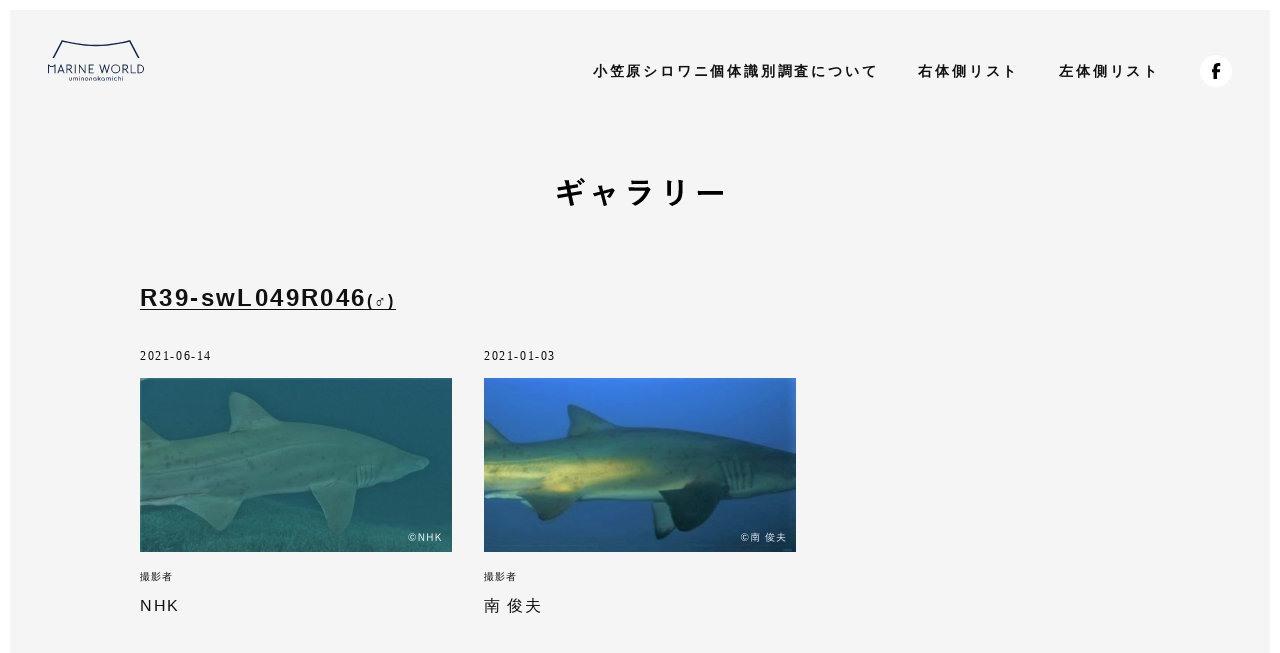

--- FILE ---
content_type: text/html; charset=UTF-8
request_url: https://marine-world.jp/shirowani/right/039/gallery/
body_size: 6099
content:
<!DOCTYPE html>
<html>

<head>
	<meta charset="UTF-8">
			<title>ギャラリー | R39-swL049R046 | 右体側リスト | 小笠原シロワニ個体識別調査 | マリンワールド海の中道</title>
		<meta name="format-detection" content="telephone=no">
	<meta http-equiv="Content-Language" content="ja">
	<meta http-equiv="content-style-type" content="text/css">
	<meta http-equiv="Content-Script-Type" content="text/javascript">
	<meta http-equiv="X-UA-Compatible" content="IE=edge,chrome=1">
	<meta name="viewport" content="width=device-width, initial-scale=1.0, maximum-scale=1.0, user-scalable=no">
	<meta name="description" content="">
	<meta name="keywords" content="">
	<meta property="og:title" content="小笠原シロワニ個体識別調査">
	<meta property="og:description" content="">
	<meta property="og:image" content="https://marine-world.jp/shirowani/cms/wp-content/themes/shirowani-theme/assets/img/ogp.jpg">
	<meta property="og:url" content="https://marine-world.jp/shirowani/">
	<meta property="og:type" content="website">
	<meta property="og:locale" content="ja_JP">
	<meta property="og:site_name" content="マリンワールド海の中道">
	<link rel="shortcut icon" href="https://marine-world.jp/shirowani/cms/wp-content/themes/shirowani-theme/assets/img/favicon.ico">
	<link rel="stylesheet" href="https://marine-world.jp/shirowani/cms/wp-content/themes/shirowani-theme/assets/css/base.css">
	<link rel="stylesheet" href="https://marine-world.jp/shirowani/cms/wp-content/themes/shirowani-theme/assets/css/style.css?202502">
	<link rel="stylesheet" href="https://marine-world.jp/shirowani/cms/wp-content/themes/shirowani-theme/assets/css/magnific-popup.css">
	<script>(function(html){html.className = html.className.replace(/\bno-js\b/,'js')})(document.documentElement);</script>
<meta name='robots' content='max-image-preview:large' />
	<style>img:is([sizes="auto" i], [sizes^="auto," i]) { contain-intrinsic-size: 3000px 1500px }</style>
	<link rel='dns-prefetch' href='//fonts.googleapis.com' />
<link href='https://fonts.gstatic.com' crossorigin rel='preconnect' />
<link rel="alternate" type="application/rss+xml" title="小笠原シロワニ個体識別調査 | マリンワールド海の中道 &raquo; フィード" href="https://marine-world.jp/shirowani/feed/" />
<link rel="alternate" type="application/rss+xml" title="小笠原シロワニ個体識別調査 | マリンワールド海の中道 &raquo; コメントフィード" href="https://marine-world.jp/shirowani/comments/feed/" />
<link rel='stylesheet' id='wp-block-library-css' href='https://marine-world.jp/shirowani/cms/wp-includes/css/dist/block-library/style.min.css?ver=6.8.3' media='all' />
<style id='wp-block-library-theme-inline-css'>
.wp-block-audio :where(figcaption){color:#555;font-size:13px;text-align:center}.is-dark-theme .wp-block-audio :where(figcaption){color:#ffffffa6}.wp-block-audio{margin:0 0 1em}.wp-block-code{border:1px solid #ccc;border-radius:4px;font-family:Menlo,Consolas,monaco,monospace;padding:.8em 1em}.wp-block-embed :where(figcaption){color:#555;font-size:13px;text-align:center}.is-dark-theme .wp-block-embed :where(figcaption){color:#ffffffa6}.wp-block-embed{margin:0 0 1em}.blocks-gallery-caption{color:#555;font-size:13px;text-align:center}.is-dark-theme .blocks-gallery-caption{color:#ffffffa6}:root :where(.wp-block-image figcaption){color:#555;font-size:13px;text-align:center}.is-dark-theme :root :where(.wp-block-image figcaption){color:#ffffffa6}.wp-block-image{margin:0 0 1em}.wp-block-pullquote{border-bottom:4px solid;border-top:4px solid;color:currentColor;margin-bottom:1.75em}.wp-block-pullquote cite,.wp-block-pullquote footer,.wp-block-pullquote__citation{color:currentColor;font-size:.8125em;font-style:normal;text-transform:uppercase}.wp-block-quote{border-left:.25em solid;margin:0 0 1.75em;padding-left:1em}.wp-block-quote cite,.wp-block-quote footer{color:currentColor;font-size:.8125em;font-style:normal;position:relative}.wp-block-quote:where(.has-text-align-right){border-left:none;border-right:.25em solid;padding-left:0;padding-right:1em}.wp-block-quote:where(.has-text-align-center){border:none;padding-left:0}.wp-block-quote.is-large,.wp-block-quote.is-style-large,.wp-block-quote:where(.is-style-plain){border:none}.wp-block-search .wp-block-search__label{font-weight:700}.wp-block-search__button{border:1px solid #ccc;padding:.375em .625em}:where(.wp-block-group.has-background){padding:1.25em 2.375em}.wp-block-separator.has-css-opacity{opacity:.4}.wp-block-separator{border:none;border-bottom:2px solid;margin-left:auto;margin-right:auto}.wp-block-separator.has-alpha-channel-opacity{opacity:1}.wp-block-separator:not(.is-style-wide):not(.is-style-dots){width:100px}.wp-block-separator.has-background:not(.is-style-dots){border-bottom:none;height:1px}.wp-block-separator.has-background:not(.is-style-wide):not(.is-style-dots){height:2px}.wp-block-table{margin:0 0 1em}.wp-block-table td,.wp-block-table th{word-break:normal}.wp-block-table :where(figcaption){color:#555;font-size:13px;text-align:center}.is-dark-theme .wp-block-table :where(figcaption){color:#ffffffa6}.wp-block-video :where(figcaption){color:#555;font-size:13px;text-align:center}.is-dark-theme .wp-block-video :where(figcaption){color:#ffffffa6}.wp-block-video{margin:0 0 1em}:root :where(.wp-block-template-part.has-background){margin-bottom:0;margin-top:0;padding:1.25em 2.375em}
</style>
<style id='classic-theme-styles-inline-css'>
/*! This file is auto-generated */
.wp-block-button__link{color:#fff;background-color:#32373c;border-radius:9999px;box-shadow:none;text-decoration:none;padding:calc(.667em + 2px) calc(1.333em + 2px);font-size:1.125em}.wp-block-file__button{background:#32373c;color:#fff;text-decoration:none}
</style>
<style id='global-styles-inline-css'>
:root{--wp--preset--aspect-ratio--square: 1;--wp--preset--aspect-ratio--4-3: 4/3;--wp--preset--aspect-ratio--3-4: 3/4;--wp--preset--aspect-ratio--3-2: 3/2;--wp--preset--aspect-ratio--2-3: 2/3;--wp--preset--aspect-ratio--16-9: 16/9;--wp--preset--aspect-ratio--9-16: 9/16;--wp--preset--color--black: #000000;--wp--preset--color--cyan-bluish-gray: #abb8c3;--wp--preset--color--white: #fff;--wp--preset--color--pale-pink: #f78da7;--wp--preset--color--vivid-red: #cf2e2e;--wp--preset--color--luminous-vivid-orange: #ff6900;--wp--preset--color--luminous-vivid-amber: #fcb900;--wp--preset--color--light-green-cyan: #7bdcb5;--wp--preset--color--vivid-green-cyan: #00d084;--wp--preset--color--pale-cyan-blue: #8ed1fc;--wp--preset--color--vivid-cyan-blue: #0693e3;--wp--preset--color--vivid-purple: #9b51e0;--wp--preset--color--dark-gray: #111;--wp--preset--color--light-gray: #f1f1f1;--wp--preset--color--yellow: #f4ca16;--wp--preset--color--dark-brown: #352712;--wp--preset--color--medium-pink: #e53b51;--wp--preset--color--light-pink: #ffe5d1;--wp--preset--color--dark-purple: #2e2256;--wp--preset--color--purple: #674970;--wp--preset--color--blue-gray: #22313f;--wp--preset--color--bright-blue: #55c3dc;--wp--preset--color--light-blue: #e9f2f9;--wp--preset--gradient--vivid-cyan-blue-to-vivid-purple: linear-gradient(135deg,rgba(6,147,227,1) 0%,rgb(155,81,224) 100%);--wp--preset--gradient--light-green-cyan-to-vivid-green-cyan: linear-gradient(135deg,rgb(122,220,180) 0%,rgb(0,208,130) 100%);--wp--preset--gradient--luminous-vivid-amber-to-luminous-vivid-orange: linear-gradient(135deg,rgba(252,185,0,1) 0%,rgba(255,105,0,1) 100%);--wp--preset--gradient--luminous-vivid-orange-to-vivid-red: linear-gradient(135deg,rgba(255,105,0,1) 0%,rgb(207,46,46) 100%);--wp--preset--gradient--very-light-gray-to-cyan-bluish-gray: linear-gradient(135deg,rgb(238,238,238) 0%,rgb(169,184,195) 100%);--wp--preset--gradient--cool-to-warm-spectrum: linear-gradient(135deg,rgb(74,234,220) 0%,rgb(151,120,209) 20%,rgb(207,42,186) 40%,rgb(238,44,130) 60%,rgb(251,105,98) 80%,rgb(254,248,76) 100%);--wp--preset--gradient--blush-light-purple: linear-gradient(135deg,rgb(255,206,236) 0%,rgb(152,150,240) 100%);--wp--preset--gradient--blush-bordeaux: linear-gradient(135deg,rgb(254,205,165) 0%,rgb(254,45,45) 50%,rgb(107,0,62) 100%);--wp--preset--gradient--luminous-dusk: linear-gradient(135deg,rgb(255,203,112) 0%,rgb(199,81,192) 50%,rgb(65,88,208) 100%);--wp--preset--gradient--pale-ocean: linear-gradient(135deg,rgb(255,245,203) 0%,rgb(182,227,212) 50%,rgb(51,167,181) 100%);--wp--preset--gradient--electric-grass: linear-gradient(135deg,rgb(202,248,128) 0%,rgb(113,206,126) 100%);--wp--preset--gradient--midnight: linear-gradient(135deg,rgb(2,3,129) 0%,rgb(40,116,252) 100%);--wp--preset--font-size--small: 13px;--wp--preset--font-size--medium: 20px;--wp--preset--font-size--large: 36px;--wp--preset--font-size--x-large: 42px;--wp--preset--spacing--20: 0.44rem;--wp--preset--spacing--30: 0.67rem;--wp--preset--spacing--40: 1rem;--wp--preset--spacing--50: 1.5rem;--wp--preset--spacing--60: 2.25rem;--wp--preset--spacing--70: 3.38rem;--wp--preset--spacing--80: 5.06rem;--wp--preset--shadow--natural: 6px 6px 9px rgba(0, 0, 0, 0.2);--wp--preset--shadow--deep: 12px 12px 50px rgba(0, 0, 0, 0.4);--wp--preset--shadow--sharp: 6px 6px 0px rgba(0, 0, 0, 0.2);--wp--preset--shadow--outlined: 6px 6px 0px -3px rgba(255, 255, 255, 1), 6px 6px rgba(0, 0, 0, 1);--wp--preset--shadow--crisp: 6px 6px 0px rgba(0, 0, 0, 1);}:where(.is-layout-flex){gap: 0.5em;}:where(.is-layout-grid){gap: 0.5em;}body .is-layout-flex{display: flex;}.is-layout-flex{flex-wrap: wrap;align-items: center;}.is-layout-flex > :is(*, div){margin: 0;}body .is-layout-grid{display: grid;}.is-layout-grid > :is(*, div){margin: 0;}:where(.wp-block-columns.is-layout-flex){gap: 2em;}:where(.wp-block-columns.is-layout-grid){gap: 2em;}:where(.wp-block-post-template.is-layout-flex){gap: 1.25em;}:where(.wp-block-post-template.is-layout-grid){gap: 1.25em;}.has-black-color{color: var(--wp--preset--color--black) !important;}.has-cyan-bluish-gray-color{color: var(--wp--preset--color--cyan-bluish-gray) !important;}.has-white-color{color: var(--wp--preset--color--white) !important;}.has-pale-pink-color{color: var(--wp--preset--color--pale-pink) !important;}.has-vivid-red-color{color: var(--wp--preset--color--vivid-red) !important;}.has-luminous-vivid-orange-color{color: var(--wp--preset--color--luminous-vivid-orange) !important;}.has-luminous-vivid-amber-color{color: var(--wp--preset--color--luminous-vivid-amber) !important;}.has-light-green-cyan-color{color: var(--wp--preset--color--light-green-cyan) !important;}.has-vivid-green-cyan-color{color: var(--wp--preset--color--vivid-green-cyan) !important;}.has-pale-cyan-blue-color{color: var(--wp--preset--color--pale-cyan-blue) !important;}.has-vivid-cyan-blue-color{color: var(--wp--preset--color--vivid-cyan-blue) !important;}.has-vivid-purple-color{color: var(--wp--preset--color--vivid-purple) !important;}.has-black-background-color{background-color: var(--wp--preset--color--black) !important;}.has-cyan-bluish-gray-background-color{background-color: var(--wp--preset--color--cyan-bluish-gray) !important;}.has-white-background-color{background-color: var(--wp--preset--color--white) !important;}.has-pale-pink-background-color{background-color: var(--wp--preset--color--pale-pink) !important;}.has-vivid-red-background-color{background-color: var(--wp--preset--color--vivid-red) !important;}.has-luminous-vivid-orange-background-color{background-color: var(--wp--preset--color--luminous-vivid-orange) !important;}.has-luminous-vivid-amber-background-color{background-color: var(--wp--preset--color--luminous-vivid-amber) !important;}.has-light-green-cyan-background-color{background-color: var(--wp--preset--color--light-green-cyan) !important;}.has-vivid-green-cyan-background-color{background-color: var(--wp--preset--color--vivid-green-cyan) !important;}.has-pale-cyan-blue-background-color{background-color: var(--wp--preset--color--pale-cyan-blue) !important;}.has-vivid-cyan-blue-background-color{background-color: var(--wp--preset--color--vivid-cyan-blue) !important;}.has-vivid-purple-background-color{background-color: var(--wp--preset--color--vivid-purple) !important;}.has-black-border-color{border-color: var(--wp--preset--color--black) !important;}.has-cyan-bluish-gray-border-color{border-color: var(--wp--preset--color--cyan-bluish-gray) !important;}.has-white-border-color{border-color: var(--wp--preset--color--white) !important;}.has-pale-pink-border-color{border-color: var(--wp--preset--color--pale-pink) !important;}.has-vivid-red-border-color{border-color: var(--wp--preset--color--vivid-red) !important;}.has-luminous-vivid-orange-border-color{border-color: var(--wp--preset--color--luminous-vivid-orange) !important;}.has-luminous-vivid-amber-border-color{border-color: var(--wp--preset--color--luminous-vivid-amber) !important;}.has-light-green-cyan-border-color{border-color: var(--wp--preset--color--light-green-cyan) !important;}.has-vivid-green-cyan-border-color{border-color: var(--wp--preset--color--vivid-green-cyan) !important;}.has-pale-cyan-blue-border-color{border-color: var(--wp--preset--color--pale-cyan-blue) !important;}.has-vivid-cyan-blue-border-color{border-color: var(--wp--preset--color--vivid-cyan-blue) !important;}.has-vivid-purple-border-color{border-color: var(--wp--preset--color--vivid-purple) !important;}.has-vivid-cyan-blue-to-vivid-purple-gradient-background{background: var(--wp--preset--gradient--vivid-cyan-blue-to-vivid-purple) !important;}.has-light-green-cyan-to-vivid-green-cyan-gradient-background{background: var(--wp--preset--gradient--light-green-cyan-to-vivid-green-cyan) !important;}.has-luminous-vivid-amber-to-luminous-vivid-orange-gradient-background{background: var(--wp--preset--gradient--luminous-vivid-amber-to-luminous-vivid-orange) !important;}.has-luminous-vivid-orange-to-vivid-red-gradient-background{background: var(--wp--preset--gradient--luminous-vivid-orange-to-vivid-red) !important;}.has-very-light-gray-to-cyan-bluish-gray-gradient-background{background: var(--wp--preset--gradient--very-light-gray-to-cyan-bluish-gray) !important;}.has-cool-to-warm-spectrum-gradient-background{background: var(--wp--preset--gradient--cool-to-warm-spectrum) !important;}.has-blush-light-purple-gradient-background{background: var(--wp--preset--gradient--blush-light-purple) !important;}.has-blush-bordeaux-gradient-background{background: var(--wp--preset--gradient--blush-bordeaux) !important;}.has-luminous-dusk-gradient-background{background: var(--wp--preset--gradient--luminous-dusk) !important;}.has-pale-ocean-gradient-background{background: var(--wp--preset--gradient--pale-ocean) !important;}.has-electric-grass-gradient-background{background: var(--wp--preset--gradient--electric-grass) !important;}.has-midnight-gradient-background{background: var(--wp--preset--gradient--midnight) !important;}.has-small-font-size{font-size: var(--wp--preset--font-size--small) !important;}.has-medium-font-size{font-size: var(--wp--preset--font-size--medium) !important;}.has-large-font-size{font-size: var(--wp--preset--font-size--large) !important;}.has-x-large-font-size{font-size: var(--wp--preset--font-size--x-large) !important;}
:where(.wp-block-post-template.is-layout-flex){gap: 1.25em;}:where(.wp-block-post-template.is-layout-grid){gap: 1.25em;}
:where(.wp-block-columns.is-layout-flex){gap: 2em;}:where(.wp-block-columns.is-layout-grid){gap: 2em;}
:root :where(.wp-block-pullquote){font-size: 1.5em;line-height: 1.6;}
</style>
<link rel='stylesheet' id='twentyfifteen-fonts-css' href='https://fonts.googleapis.com/css?family=Noto+Sans%3A400italic%2C700italic%2C400%2C700%7CNoto+Serif%3A400italic%2C700italic%2C400%2C700%7CInconsolata%3A400%2C700&#038;subset=latin%2Clatin-ext&#038;display=fallback' media='all' />
<link rel='stylesheet' id='twentyfifteen-style-css' href='https://marine-world.jp/shirowani/cms/wp-content/themes/shirowani-theme/style.css?ver=20201208' media='all' />
<link rel='stylesheet' id='twentyfifteen-block-style-css' href='https://marine-world.jp/shirowani/cms/wp-content/themes/shirowani-theme/css/blocks.css?ver=20190102' media='all' />
<!--[if lt IE 9]>
<link rel='stylesheet' id='twentyfifteen-ie-css' href='https://marine-world.jp/shirowani/cms/wp-content/themes/shirowani-theme/css/ie.css?ver=20170916' media='all' />
<![endif]-->
<!--[if lt IE 8]>
<link rel='stylesheet' id='twentyfifteen-ie7-css' href='https://marine-world.jp/shirowani/cms/wp-content/themes/shirowani-theme/css/ie7.css?ver=20141210' media='all' />
<![endif]-->
<script src="https://marine-world.jp/shirowani/cms/wp-includes/js/jquery/jquery.min.js?ver=3.7.1" id="jquery-core-js"></script>
<script src="https://marine-world.jp/shirowani/cms/wp-includes/js/jquery/jquery-migrate.min.js?ver=3.4.1" id="jquery-migrate-js"></script>
<link rel="https://api.w.org/" href="https://marine-world.jp/shirowani/wp-json/" /><link rel="alternate" title="JSON" type="application/json" href="https://marine-world.jp/shirowani/wp-json/wp/v2/right/664" /><link rel="EditURI" type="application/rsd+xml" title="RSD" href="https://marine-world.jp/shirowani/cms/xmlrpc.php?rsd" />
<meta name="generator" content="WordPress 6.8.3" />
<link rel="canonical" href="https://marine-world.jp/shirowani/right/039/gallery/" />
<link rel='shortlink' href='https://marine-world.jp/shirowani/?p=664' />
<link rel="alternate" title="oEmbed (JSON)" type="application/json+oembed" href="https://marine-world.jp/shirowani/wp-json/oembed/1.0/embed?url=https%3A%2F%2Fmarine-world.jp%2Fshirowani%2Fright%2F039%2Fgallery%2F" />
<link rel="alternate" title="oEmbed (XML)" type="text/xml+oembed" href="https://marine-world.jp/shirowani/wp-json/oembed/1.0/embed?url=https%3A%2F%2Fmarine-world.jp%2Fshirowani%2Fright%2F039%2Fgallery%2F&#038;format=xml" />
</head>
<!-- 
******************************************************************
　　　　右体側詳細＞ギャラリー（親ページありの場合）ここから
******************************************************************
-->
<body id="gallery">
	<!--<div class="loading"><div class="loader three-quarters-loader"></div></div>-->
<h1 id="logo" class="left"><a href="/" target="_blank"><img src="https://marine-world.jp/shirowani/cms/wp-content/themes/shirowani-theme/assets/img/logo.svg" alt="マリンワールド海の中道"></a></h1>
<header>
	<nav>
		<ul>
			<li><a href="https://marine-world.jp/shirowani/">小笠原シロワニ個体識別調査について</a></li>
			<li><a href="https://marine-world.jp/shirowani/right/">右体側リスト</a></li>
			<li><a href="https://marine-world.jp/shirowani/left/">左体側リスト</a></li>
			<li>
				<ul class="sns_list">
					<li><a href="https://www.facebook.com/profile.php?id=61568412554100" target="_blank"><img src="https://marine-world.jp/shirowani/cms/wp-content/themes/shirowani-theme/assets/img/ico_facebook.svg" width="9" height="16" alt="Facebook"></a></li>
					<!-- <li><a href="" target="_blank"><img src="https://marine-world.jp/shirowani/cms/wp-content/themes/shirowani-theme/assets/img/ico_x.svg" width="13.5" height="13.8" alt="X"></a></li>
					<li><a href="" target="_blank"><img src="https://marine-world.jp/shirowani/cms/wp-content/themes/shirowani-theme/assets/img/ico_instagram.svg" width="16" height="16" alt="Instagram"></a></li> -->
				</ul>
			</li>
		</ul>
	</nav>
</header>	<main>
		<h2><img src="https://marine-world.jp/shirowani/cms/wp-content/themes/shirowani-theme/assets/img/title_gallery.svg" alt="ギャラリー"></h2>
		<div id="content">
						<h3><a href="https://marine-world.jp/shirowani/right/039/">R39-swL049R046<span>(♂)</span></a></h3>
			
			<ul id="gallery-list">
												<li>
					<p>2021-06-14</p>
					<a class="popup-modal" href="#g0">
						<div><img src="https://marine-world.jp/shirowani/cms/wp-content/uploads/2022/06/2_thumb-25.jpg" alt=""></div>
												<dl>
							<dt>撮影者</dt>
							<dd>NHK</dd>
						</dl>
											</a>
				</li>
								<li>
					<p>2021-01-03</p>
					<a class="popup-modal" href="#g1">
						<div><img src="https://marine-world.jp/shirowani/cms/wp-content/uploads/2022/06/1_thumb-32.jpg" alt=""></div>
												<dl>
							<dt>撮影者</dt>
							<dd>南 俊夫</dd>
						</dl>
											</a>
				</li>
											</ul>
		</div>
		
						<div id="g0" class="mfp-hide gbox">
			<div class="gimg"><img src="https://marine-world.jp/shirowani/cms/wp-content/uploads/2022/06/2_main-26.jpg"></div>
			<div class="gtxt">
				<ul>
					<!-- 撮影日 -->
										<li><span>撮影日</span>2021-06-14</li>
					
					<!-- 撮影者 -->
										<li><span>撮影者</span>NHK</li>
					
					<!-- 撮影場所 -->
										<li><span>撮影場所</span>二見港沈船</li>
					
					<!-- 水深 -->
										<li><span>水深</span>40m</li>
					
					<!-- 協議会登録画像番号 -->
										<li><span>協議会登録画像番号</span>2021-06-14 16.07.27</li>
									</ul>
				<ul>
					<!-- 協議会登録画像番号 -->
										<li><span>備考</span></li>
									</ul>
			</div>
		</div>
				<div id="g1" class="mfp-hide gbox">
			<div class="gimg"><img src="https://marine-world.jp/shirowani/cms/wp-content/uploads/2022/06/1_main-32.jpg"></div>
			<div class="gtxt">
				<ul>
					<!-- 撮影日 -->
										<li><span>撮影日</span>2021-01-03</li>
					
					<!-- 撮影者 -->
										<li><span>撮影者</span>南 俊夫</li>
					
					<!-- 撮影場所 -->
										<li><span>撮影場所</span>父島二見港沈船</li>
					
					<!-- 水深 -->
										<li><span>水深</span>40m</li>
					
					<!-- 協議会登録画像番号 -->
										<li><span>協議会登録画像番号</span>C0032-2-右-1</li>
									</ul>
				<ul>
					<!-- 協議会登録画像番号 -->
										<li><span>備考</span></li>
									</ul>
			</div>
		</div>
					</main>
<!-- 
******************************************************************
　　　　右体側詳細＞ギャラリー（親ページありの場合）ここまで
******************************************************************
-->


	<footer>
		<p>&copy; 2026 MARINE WORLD uminonakamichi.</p>
	</footer>
	<script src="https://cdn.jsdelivr.net/npm/jquery@3/dist/jquery.min.js"></script> 
	<script src="https://marine-world.jp/shirowani/cms/wp-content/themes/shirowani-theme/assets/js/TweenMax.min.js"></script> 
	<script src="https://marine-world.jp/shirowani/cms/wp-content/themes/shirowani-theme/assets/js/slick.min.js"></script> 
	<script src="https://marine-world.jp/shirowani/cms/wp-content/themes/shirowani-theme/assets/js/config.js"></script> 
	<script src="https://marine-world.jp/shirowani/cms/wp-content/themes/shirowani-theme/assets/js/modal.js"></script>

	
		<script>
	$(function () {
	  $('.popup-modal').magnificPopup({
	    type: 'inline',
	    preloader: false,
		 gallery: { //ギャラリー表示にする
				enabled:true
		}
	  });
	  //閉じるリンクの設定
	  $(document).on('click', '.popup-modal-dismiss', function (e) { 
	    e.preventDefault();
	    $.magnificPopup.close();
	  });
	});
	</script>
		<script type="speculationrules">
{"prefetch":[{"source":"document","where":{"and":[{"href_matches":"\/shirowani\/*"},{"not":{"href_matches":["\/shirowani\/cms\/wp-*.php","\/shirowani\/cms\/wp-admin\/*","\/shirowani\/cms\/wp-content\/uploads\/*","\/shirowani\/cms\/wp-content\/*","\/shirowani\/cms\/wp-content\/plugins\/*","\/shirowani\/cms\/wp-content\/themes\/shirowani-theme\/*","\/shirowani\/*\\?(.+)"]}},{"not":{"selector_matches":"a[rel~=\"nofollow\"]"}},{"not":{"selector_matches":".no-prefetch, .no-prefetch a"}}]},"eagerness":"conservative"}]}
</script>
<script src="https://marine-world.jp/shirowani/cms/wp-content/themes/shirowani-theme/js/skip-link-focus-fix.js?ver=20141028" id="twentyfifteen-skip-link-focus-fix-js"></script>
<script id="twentyfifteen-script-js-extra">
var screenReaderText = {"expand":"<span class=\"screen-reader-text\">expand child menu<\/span>","collapse":"<span class=\"screen-reader-text\">collapse child menu<\/span>"};
</script>
<script src="https://marine-world.jp/shirowani/cms/wp-content/themes/shirowani-theme/js/functions.js?ver=20171218" id="twentyfifteen-script-js"></script>
</body>
</html>

--- FILE ---
content_type: text/css
request_url: https://marine-world.jp/shirowani/cms/wp-content/themes/shirowani-theme/assets/css/base.css
body_size: 1072
content:
@charset "utf-8";
::selection {
	background: #737373;
	color: #fff; /* Safari */
}
::-moz-selection {
	background: #737373;
	color: #fff; /* Firefox */
}

@font-face {
	font-family: 'Apercu-Mono';
	src:url('../font/Apercu-Mono.woff') format('woff'),
		url('../font/Apercu-Mono.ttf') format('truetype');
}

@-moz-keyframes three-quarters-loader {
	0% {
		-moz-transform: rotate(0deg);
		transform: rotate(0deg);
	}
	100% {
		-moz-transform: rotate(360deg);
		transform: rotate(360deg);
	}
}
@-webkit-keyframes three-quarters-loader {
	0% {
		-webkit-transform: rotate(0deg);
		transform: rotate(0deg);
	}
	100% {
		-webkit-transform: rotate(360deg);
		transform: rotate(360deg);
	}
}
@keyframes three-quarters-loader {
	0% {
		-moz-transform: rotate(0deg);
		-ms-transform: rotate(0deg);
		-webkit-transform: rotate(0deg);
		transform: rotate(0deg);
	}
	100% {
		-moz-transform: rotate(360deg);
		-ms-transform: rotate(360deg);
		-webkit-transform: rotate(360deg);
		transform: rotate(360deg);
	}
}
/* :not(:required) hides this rule from IE9 and below */
.three-quarters-loader:not(:required) {
	-moz-animation: three-quarters-loader 800ms infinite linear;
	-webkit-animation: three-quarters-loader 800ms infinite linear;
	animation: three-quarters-loader 800ms infinite linear;
	border: 4px solid #69579e;
	border-right-color: transparent;
	border-radius: 16px;
	box-sizing: border-box;
	display: inline-block;
	position: relative;
	overflow: hidden;
	text-indent: -9999px;
	width: 32px;
	height: 32px;
}
html, body, div, span, applet, object, iframe, h1, h2, h3, h4, h5, h6, p, blockquote, pre, a, abbr, acronym, address, big, cite, code, del, dfn, em, img, ins, kbd, q, s, samp, small, strike, strong, sub, sup, tt, var, b, u, i, center, dl, dt, dd, ol, ul, li, fieldset, form, label, legend, table, caption, tbody, tfoot, thead, tr, th, td, article, aside, canvas, details, embed, figure, figcaption, footer, header, hgroup, menu, nav, output, ruby, section, summary, time, mark, audio, video {
	margin: 0;
	padding: 0;
	border: 0;
	font-style: normal;
	font-weight: normal;
	font-size: 100%;
	vertical-align: baseline;
}
a {
	text-decoration: none;
/*
	-webkit-transition: 0.2s;
	-moz-transition: 0.2s;
	-o-transition: 0.2s;
	transition: 0.2s;
*/
}
article, main, aside, details, figcaption, figure, footer, header, hgroup, menu, nav, section {
	display: block;
}
html {
	overflow-y: scroll;
}
blockquote, q {
	quotes: none;
}
blockquote:before, blockquote:after, q:before, q:after {
	content: '';
	content: none;
}
input, textarea {
	margin: 0;
	padding: 0;
}
ol, ul {
	list-style: none;
}
table {
	border-collapse: collapse;
	border-spacing: 0;
}
caption, th {
	text-align: left;
}
.clearfix {
	zoom: 1;
}
.clearfix:after {
	content: "";
	display: block;
	clear: both;
}
img {
	vertical-align: bottom;
	width: 100%;
	height: auto;
}
table {
	width: 100%;
}
a:focus {
	outline: none;
}
li {
	list-style: none;
}

--- FILE ---
content_type: text/css
request_url: https://marine-world.jp/shirowani/cms/wp-content/themes/shirowani-theme/assets/css/style.css?202502
body_size: 4504
content:
@charset "UTF-8";
/* PC ================================================== */
@media all and (min-width:801px) {
    body {
		font-family: "Yu Gothic", "游ゴシック", YuGothic, "游ゴシック体", "ヒラギノ角ゴ Pro W3", "メイリオ", sans-serif;
		font-size: 16px;
        font-weight: 500;
		letter-spacing: 0.1em;
		line-height: 2em;
        background: #F5F5F6;
        color: #111;
        -webkit-font-smoothing: antialiased;
        -moz-osx-font-smoothing: grayscale;
        font-feature-settings: "halt"1;
        font-feature-settings: "palt";
        -webkit-text-size-adjust: 100%;
        width: 100%;
        position: relative;
    }
	html:before,html:after,body:before,body:after{
		content: "";
		background: #FFFFFF;
		position: fixed;
		display: block;
		z-index:5;
	}
	html:before{
		height: 10px;
		left: 0;
		right: 0;
		top: 0;
	}
	html:after{
		width: 10px;
		top: 0;
		right: 0;
		bottom: 0;
	}
	body:before{
		height: 10px;
		right: 0;
		bottom: 0;
		left: 0;
	}
	body:after{
		width: 10px;
		top: 0;
		bottom: 0;
		left: 0;
	}
	a {
		color: #111;
	}
    .loading {
        position: fixed;
        width: 100%;
        height: 100%;
        top: 0px;
        left: 0px;
        background: #fff;
        z-index: 9998;
    }
    .loader {
        position: fixed;
        top: 50%;
        left: 50%;
        width: 38px;
        height: 38px;
        margin-top: -19px;
        margin-left: -19px;
        text-align: center;
        z-index: 9999;
    }
    h1#logo {
        width: 96px;
        position: absolute;
        top: 40px;
        left: 48px;
        z-index: 4;
    }
	header {
		position: absolute;
		top: 55px;
		right: 48px;
		width: 80%;
	}
	header ul {
		display: flex;
		justify-content: flex-end;
        align-items: center;
	}
	header li {
		font-size: 14px;
		line-height: 32px;
		letter-spacing: 0.2em;
		text-align: left;
		margin-right: 40px;
	}
	header li:last-of-type{
		margin-right: 0;
	}
	header li a {
		font-weight: bold;
		color: #111;
	}
	header li a:hover {
		text-decoration: underline;
	}
	.sns_list{
		display: flex;
		align-items: center;
	}
	.sns_list li{
		width: 32px;
		margin-right: 8px;
	}
	.sns_list li a{
		display: block;
		width: 32px;
		height: 32px;
		text-align: center;
		background: #fff;
		border-radius: 100px;
		position: relative;
	}
	.sns_list li img{
		width: auto;
		height: auto;
		position: absolute;
		top: 50%;
		left: 50%;
		transform: translate(-50%, -50%);
	}
	.attention{
		margin-top: 16px;
		text-align: center;
	}
	.attention__text{
		font-size: 14px;
		line-height: 1.8em;
	}
	.license{
		display: flex;
		align-items: center;
	}
	.license img{
		width: 201px;
		height: auto;
		margin-right: 20px;
	}
	.license a{
        background: #fff;
        text-decoration: underline;
	}
	.license__text{
		font-size: 14px;
		line-height: 1.8em;
	}
	main {
		padding-top: 174px;
	}
    #start {
        width: 80%;
        margin: 0 auto 64px;
    }
	#fv {
		width: 48%;
		margin: 0 auto;
        float: left;
	}
	#fv h2 {
		width: 300px;
		margin-bottom: 48px;
	}
	#fv p {
		font-size: 16px;
		letter-spacing: 0.1em;
		margin-bottom: 24px;
	}
	span.small {
		font-size: 12px;
		margin: 0 4px;
		font-weight: bold;
	}
	#slide {
		width: 48%;
        float: right;
	}
	.slick-slider {
        position: relative;
        display: block;
        box-sizing: border-box;
        -webkit-user-select: none;
        -moz-user-select: none;
        -ms-user-select: none;
        user-select: none;
        -webkit-touch-callout: none;
        -khtml-user-select: none;
        -ms-touch-action: pan-y;
        touch-action: pan-y;
        -webkit-tap-highlight-color: transparent;
    }
    .slick-list {
        position: relative;
        display: block;
        overflow: hidden;
        margin: 0;
        padding: 0;
    }
    .slick-list:focus {
        outline: 0;
    }
    .slick-list.dragging {
        cursor: pointer;
        cursor: hand;
    }
    .slick-slider .slick-list, .slick-slider .slick-track {
        -webkit-transform: translate3d(0, 0, 0);
        -moz-transform: translate3d(0, 0, 0);
        -ms-transform: translate3d(0, 0, 0);
        -o-transform: translate3d(0, 0, 0);
        transform: translate3d(0, 0, 0);
    }
    .slick-track {
        position: relative;
        top: 0;
        left: 0;
        display: block;
        margin-left: auto;
        margin-right: auto;
    }
    .slider.slick-initialized {
        opacity: 1;
        z-index: 1;
    }
    .slick-track:after, .slick-track:before {
        display: table;
        content: "";
    }
    .slick-track:after {
        clear: both;
    }
    .slick-loading .slick-track {
        visibility: hidden;
    }
    .slick-slide {
        display: none;
        float: left;
        height: auto;
        min-height: 1px;
    }
    [dir="rtl"] .slick-slide {
        float: right;
    }
    .slick-slide.slick-loading img {
        display: none;
    }
    .slick-slide.dragging img {
        pointer-events: none;
    }
    .slick-initialized .slick-slide {
        display: block;
    }
    .slick-loading .slick-slide {
        visibility: hidden;
    }
    .slick-vertical .slick-slide {
        display: block;
        height: auto;
        border: 1px solid transparent;
    }
    .slick-arrow.slick-hidden {
        display: none;
    }
	#content {
		width: 1000px;
		margin: 0 auto;
	}
	#spec {
		width: 800px;
		margin: 0 auto;
	}
    #spec p {
        text-align: right;
        font-size: 12px;
        line-height: 1em;
        margin-bottom: 16px;
    }
	.image {
		margin-bottom: 40px;
	}
	#content h3 {
/*		font-family : YuMincho, 'Yu Mincho', serif;*/
		font-weight: 700;
		font-size: 24px;
		line-height: 1em;
		letter-spacing: 0.1em;
		margin-bottom: 40px;
	}
	#content h3 span {
		font-family: YuGothic, "Yu Gothic Medium", "Yu Gothic", Meiryo, sans-serif;
		font-weight: bold;
		font-size: 16px;
		line-height: 1em;
	}
	#content h3 a {
		font-weight: 700;
		position: relative;
	}
	#content h3 a:after {
		content: '';
		background: #111;
		height: 1px;
		width: 100%;
		position: absolute;
		bottom: 1px;
		left: 0;
	}
	#content h3 a:hover:after {
		display: none;
	}
	#content h4 {
		font-weight: bold;
		font-size: 16px;
		margin-bottom: 8px;
	}
	.tac {
		text-align: center;
	}
	#home #content > ul {
		width: 800px;
		margin: 0 auto;
	}
	#home #content > ul li {
		margin-bottom: 16px;
		text-indent: -1em;
		padding-left: 1em;
	}
	#home #content > ul li:last-child {
		margin-bottom: 0;
	}
	#home #content > ul li a {
		font-family: "Apercu Mono";
		background: #fff;
		text-decoration: underline;
	}
	#home #content > ul li a:hover {
		text-decoration: none;
	}
	hr {
		border: none;
		background-image: linear-gradient(to right, #000, #000 2px, transparent 2px, transparent 2px);
		background-size: 5px 1px;
		background-repeat: repeat-x;
		width: 100%;
		height: 1px;
		margin: 64px 0;
	}
	#home #content nav {
		margin-bottom: 40px;
	}
	#home #content nav ul {
		display: flex;
		justify-content: space-between;
	}
	#home #content nav ul li {
		width: 48%;
		text-align: center;
	}
	.btn {
		line-height: 1em;
	}
	.btn a {
		position: relative;
		display: block;
		padding: 28px 0;
		font-weight: bold;
		background: #FFFFFF;
		border: 1px solid #111;
		text-align: center;
		color: #111;
	}
	.btn a:after {
		content: '';
		border: 1px solid #111;
		width: calc(100% - 8px);
		height: calc(100% - 8px);
		box-sizing: border-box;
		position: absolute;
		top: 4px;
		left: 4px;
	}
	.btn a:hover:after {
		display: none;
	}
	.btn.form{
		max-width: 480px;
		width: 100%;
		margin: auto;
	}
	.btn.form a{
		padding: 32px 20px 32px 0;
		background: #fff15c;
		font-size: 18px;
		border-radius: 50px;
	}
	.btn.form a:after{
		border-radius: 50px;
	}
	.btn.form a:before {
		content: '';
		background: url("../img/ico_blank.svg") no-repeat;
		background-size: contain;
		width: 18px;
		height: 18px;
		position: absolute;
		top: 30px;
		right: 56px;
		z-index: 1;
	}
	.btn.left a:before {
		content: '';
		background: url("../img/ico_shark_left.svg") no-repeat;
		width: 48px;
		height: 26px;
		position: absolute;
		top: 23px;
		left: 56px;
		z-index: 1;
	}
	.btn.right a:before {
		content: '';
		background: url("../img/ico_shark_right.svg") no-repeat;
		width: 48px;
		height: 26px;
		position: absolute;
		top: 23px;
		right: 56px;
		z-index: 1;
	}
	p.mwinfo {
		font-family: "Apercu Mono";
		font-weight: normal;
		font-size: 14px;
		letter-spacing: 0.1em;
		line-height: 30px;
		text-align: center;
		margin-bottom: 0;
	}
	p.mwinfo a {
		font-family: "Apercu Mono";
		background: #fff;
		text-decoration: underline;
	}
	p.mwinfo a:hover {
		text-decoration: none;
	}
	footer {
		text-align: center;
		padding: 80px 0 40px;
	}
	footer p {
		font-family: "Apercu Mono";
		font-size: 10px;
		line-height: 1em;
	}
	#sub h2 {
		width: 200px;
		margin: 0 auto 80px;
	}
	#single h2 {
		width: 170px;
		margin: 0 auto 80px;
	}
	#pagenavi {
		width: 1000px;
		margin: 0 auto 64px;
		background-image: linear-gradient(to right, #000, #000 2px, transparent 2px, transparent 2px);
		background-size: 5px 1px;
		background-repeat: repeat-x;
		background-position: bottom;
		padding-bottom: 24px;
	}
	#pagenavi ul {
		display: flex;
		justify-content: flex-start;
		flex-wrap: wrap;
	}
	#pagenavi ul li {
		font-family: "Apercu Mono";
		font-size: 12px;
		line-height: 1em;
		margin-right: 17px;
		margin-bottom: 16px;
	}
	#pagenavi ul li a {
		color: #111;
	}
	#pagenavi ul li a:hover {
		text-decoration: underline;
	}
	#list {
		display: flex;
		justify-content: flex-start;
		flex-wrap: wrap;
	}
	#list li {
		width: 312px;
		margin-right: 32px;
		margin-bottom: 40px;
	}
	#list li:nth-child(3n) {
		margin-right: 0;
	}
	#list li a {
		display: block;
		position: relative;
		color: #111;
	}
	#list li a:hover {
		filter: grayscale(1);
		text-decoration: underline;
	}
	#list li a p {
		position: absolute;
		top: -16px;
		left: -16px;
		width: 32px;
		height: 32px;
		border-radius: 16px;
		background: #fff;
		border: 1px solid #000;
		text-align: center;
		font-family: "Apercu Mono";
		font-size: 10px;
	}
	#content #list div {
		margin-bottom: 16px;
		width: 100%;
		height: 174px;
		background: #eee;
	}
	#content #list h3 {
		font-family: "Apercu Mono";
		font-weight: normal;
		font-size: 16px;
		letter-spacing: 0.1em;
		margin-bottom: 0;
	}
	#eyecatch {
		margin-bottom: 40px;
		width: 800px;
/*		height: 480px;*/
		background: #eee;
	}
	.date {
		font-family: "Apercu Mono";
	}
	#spec table {
		border-collapse: collapse;
		margin-bottom: 40px;
	}
	#spec table th {
		background: #F5F5F6;
		border: 1px solid #111;
		text-align: center;
		line-height: 1em;
		padding: 16px 0;
	}
	#spec table td {
		background: #FFFFFF;
		border: 1px solid #111;
		text-align: center;
		line-height: 1em;
		padding: 16px 0;
	}
	#t1 {
		width: 160px;
	}
	#t2 {
		width: 320px;
	}
	#magnification {
		display: flex;
		justify-content: flex-start;
		margin-bottom: 48px;
	}
	#magnification li {
		width: 185px;
		margin-right: 20px; 
	}
	#magnification li:last-child {
		margin-right: 0;
	}
	#magnification li p {
		line-height: 1em;
		margin-bottom: 14px;
	}
	#magnification li div {
		width: 185px;
		height: 144px;
		background: #eee;
	}
	.more {
		width: 484px;
		margin: 0 auto;
	}
	#gallery h2 {
		width: 166px;
		margin: 0 auto 80px;
	}
	#gallery-list {
		display: flex;
		justify-content: flex-start;
		flex-wrap: wrap;
	}
	#gallery-list li {
		width: 312px;
		margin-right: 32px;
		margin-bottom: 40px;
	}
	#gallery-list li:nth-child(3n) {
		margin-right: 0;
	}
	#gallery-list li a {
		cursor: pointer;
	}
	#gallery-list li a:hover {
    	text-decoration: underline;
	}
	#gallery-list li a img {
		transition: .2s;
	}
	#gallery-list li a:hover img {
		filter: grayscale(1);
		transition: .2s;
	}
	#gallery-list li p {
		font-family: "Apercu Mono";
		font-size: 12px;
		line-height: 1em;
		margin-bottom: 16px;
	}
	#gallery-list li div {
		margin-bottom: 20px;
	}
	#gallery-list li dl dt {
		font-size: 10px;
		letter-spacing: 0.1em;
		line-height: 1em;
		margin-bottom: 8px;
	}
	.gbox {
		width: 720px;
		margin: 0 auto;
		position: relative;
	}
	.gimg {
		width: 720px;
	}
	.gtxt {
		background: #fff;
		padding: 32px;
		display: flex;
		justify-content: space-between;
	}
	.gtxt li {
		font-family: "Apercu Mono", YuGothic, "Yu Gothic Medium", "Yu Gothic", Meiryo, sans-serif;;
		font-size: 12px;
		letter-spacing: 0.1em;
		line-height: 1.8em;
	}
	.gtxt li span {
		font-weight: bold;
		margin-right: 16px;
	}
	.gtxt ul:first-child {
		width: 480px;
	}
	.gtxt ul:last-child {
		width: 200px;
	}
	.gtxt ul:first-child li {
		line-height: 1em;
		margin-bottom: 20px;
	}
	.gtxt ul:first-child li:last-child {
		margin-bottom: 0;
	}
	.gtxt ul:last-child li span {
		display: block;
		line-height: 1em;
		margin-bottom: 16px;
	}
	
	
}
/* SP ================================================== */
@media all and (max-width:800px) {
	body {
		font-family:"Yu Gothic", "游ゴシック", YuGothic, "游ゴシック体", "ヒラギノ角ゴ Pro W3", "メイリオ", sans-serif;
		font-size: 14px;
        font-weight: 500;
		letter-spacing: 0.1em;
		line-height: 1.8em;
        background: #F5F5F6;
        color: #111;
        -webkit-font-smoothing: antialiased;
        -moz-osx-font-smoothing: grayscale;
        font-feature-settings: "halt"1;
        font-feature-settings: "palt";
        -webkit-text-size-adjust: 100%;
        width: 100%;
		padding-top: 32px;
    }
	html:before,html:after,body:before,body:after{
		content: "";
		background: #FFFFFF;
		position: fixed;
		display: block;
		z-index:5;
	}
	html:before{
		height: 10px;
		left: 0;
		right: 0;
		top: 0;
	}
	html:after{
		width: 10px;
		top: 0;
		right: 0;
		bottom: 0;
	}
	body:before{
		height: 10px;
		right: 0;
		bottom: 0;
		left: 0;
	}
	body:after{
		width: 10px;
		top: 0;
		bottom: 0;
		left: 0;
	}
	a {
		color: #111;
	}
    .loading {
        position: fixed;
        width: 100%;
        height: 100%;
        top: 0px;
        left: 0px;
        background: #fff;
        z-index: 9998;
    }
    .loader {
        position: fixed;
        top: 50%;
        left: 50%;
        width: 38px;
        height: 38px;
        margin-top: -19px;
        margin-left: -19px;
        text-align: center;
        z-index: 9999;
    }
    h1#logo {
        width: 96px;
        margin: 0 auto 24px;
    }
    h1#logo.left{
		margin: 0 0 24px 32px;
	}
	header {
		width: 90%;
		margin: 0 auto 40px;
	}
	header ul {
		display: flex;
		justify-content: space-between;
	}
	header li {
		font-size: 10px;
		line-height: 1em;
		letter-spacing: 0.2em;
		text-align: left;
	}
	header li:last-of-type{
		margin-right: 0;
	}
	header li a {
		font-weight: bold;
		color: #111;
	}
	header li a:hover {
		text-decoration: underline;
	}
	.sns_list{
		position: absolute;
		top: 36px;
		right: 32px;
		display: flex;
		align-items: center;
	}
	.sns_list li{
		width: 32px;
		margin-right: 8px;
	}
	.sns_list li a{
		display: block;
		width: 32px;
		height: 32px;
		text-align: center;
		background: #fff;
		border-radius: 100px;
		position: relative;
	}
	.sns_list li img{
		width: auto;
		height: auto;
		position: absolute;
		top: 50%;
		left: 50%;
		transform: translate(-50%, -50%);
	}
	.attention{
		margin-top: 16px;
	}
	.attention__text{
		font-size: 12px;
		line-height: 1.8em;
	}
	.license img{
		width: 201px;
		height: auto;
		margin: 0 auto 16px;
		display: block;
	}
	.license a{
        background: #fff;
        text-decoration: underline;
	}
	.license__text{
		font-size: 12px;
		line-height: 1.8em;
	}
	#fv {
		width: 86%;
		margin: 0 auto 32px;
	}
	#fv h2 {
		width: 240px;
		margin-bottom: 28px;
	}
	#fv p {
		font-size: 14px;
		letter-spacing: 0.1em;
		margin-bottom: 16px;
	}
	span.small {
		font-size: 12px;
		margin: 0 4px;
		font-weight: bold;
	}
	#slide {
		width: 100%;
		margin-bottom: 40px;
	}
	.slick-slider {
        position: relative;
        display: block;
        box-sizing: border-box;
        -webkit-user-select: none;
        -moz-user-select: none;
        -ms-user-select: none;
        user-select: none;
        -webkit-touch-callout: none;
        -khtml-user-select: none;
        -ms-touch-action: pan-y;
        touch-action: pan-y;
        -webkit-tap-highlight-color: transparent;
    }
    .slick-list {
        position: relative;
        display: block;
        overflow: hidden;
        margin: 0;
        padding: 0;
    }
    .slick-list:focus {
        outline: 0;
    }
    .slick-list.dragging {
        cursor: pointer;
        cursor: hand;
    }
    .slick-slider .slick-list, .slick-slider .slick-track {
        -webkit-transform: translate3d(0, 0, 0);
        -moz-transform: translate3d(0, 0, 0);
        -ms-transform: translate3d(0, 0, 0);
        -o-transform: translate3d(0, 0, 0);
        transform: translate3d(0, 0, 0);
    }
    .slick-track {
        position: relative;
        top: 0;
        left: 0;
        display: block;
        margin-left: auto;
        margin-right: auto;
    }
    .slider.slick-initialized {
        opacity: 1;
        z-index: 1;
    }
    .slick-track:after, .slick-track:before {
        display: table;
        content: "";
    }
    .slick-track:after {
        clear: both;
    }
    .slick-loading .slick-track {
        visibility: hidden;
    }
    .slick-slide {
        display: none;
        float: left;
        height: auto;
        min-height: 1px;
    }
    [dir="rtl"] .slick-slide {
        float: right;
    }
    .slick-slide.slick-loading img {
        display: none;
    }
    .slick-slide.dragging img {
        pointer-events: none;
    }
    .slick-initialized .slick-slide {
        display: block;
    }
    .slick-loading .slick-slide {
        visibility: hidden;
    }
    .slick-vertical .slick-slide {
        display: block;
        height: auto;
        border: 1px solid transparent;
    }
    .slick-arrow.slick-hidden {
        display: none;
    }
	#content {
		width: 86%;
		margin: 0 auto;
	}
	#spec {
	}
    #spec p {
        text-align: right;
        font-size: 10px;
        line-height: 1em;
        margin-bottom: 8px;
    }
	.image {
		margin-bottom: 32px;
	}
	#content h3 {
/*		font-family : YuMincho, 'Yu Mincho', serif;*/
		font-weight: 700;
		font-size: 18px;
		line-height: 1em;
		letter-spacing: 0.1em;
		margin-bottom: 24px;
	}
	#content h3 span {
		font-family:"Yu Gothic", "游ゴシック", YuGothic, "游ゴシック体", "ヒラギノ角ゴ Pro W3", "メイリオ", sans-serif;
		font-weight: bold;
		font-size: 16px;
		line-height: 1em;
	}
	#content h3 a {
		font-weight: 700;
		position: relative;
	}
	#content h3 a:after {
		content: '';
		background: #111;
		height: 1px;
		width: 100%;
		position: absolute;
		bottom: 1px;
		left: 0;
	}
	#content h3 a:hover:after {
		display: none;
	}
	#content h4 {
		font-weight: bold;
		font-size: 14px;
		margin-bottom: 8px;
	}
	.tac {
		text-align: center;
	}
	#home #content > ul {
	}
	#home #content > ul li {
		margin-bottom: 14px;
		text-indent: -1em;
		padding-left: 1em;
	}
	#home #content > ul li:last-child {
		margin-bottom: 0;
	}
	#home #content > ul li a {
		font-family: "Apercu Mono";
		background: #fff;
		text-decoration: underline;
	}
	#home #content > ul li a:hover {
		text-decoration: none;
	}
	hr {
		border: none;
		background-image: linear-gradient(to right, #000, #000 2px, transparent 2px, transparent 2px);
		background-size: 5px 1px;
		background-repeat: repeat-x;
		width: 100%;
		height: 1px;
		margin: 32px 0;
	}
	#home #content nav {
		margin-bottom: 32px;
	}
	#home #content nav ul {
	}
	#home #content nav ul li {
		width: 100%;
		text-align: center;
		margin-bottom: 16px;
	}
	#home #content nav ul li:last-child {
		margin-bottom: 0;
	}
	.btn {
		line-height: 1em;
	}
	.btn a {
		position: relative;
		display: block;
		padding: 20px 0;
		font-weight: bold;
		background: #FFFFFF;
		border: 1px solid #111;
		text-align: center;
		color: #111;
	}
	.btn a:after {
		content: '';
		border: 1px solid #111;
		width: calc(100% - 4px);
		height: calc(100% - 4px);
		box-sizing: border-box;
		position: absolute;
		top: 2px;
		left: 2px;
	}
	.btn a:hover:after {
		display: none;
	}
	.btn.form a{
		padding: 24px 20px 24px 0;
		background: #fff15c;
		font-size: 16px;
		border-radius: 50px;
	}
	.btn.form a:after{
		border-radius: 50px;
	}
	.btn.form a:before {
		content: '';
		background: url("../img/ico_blank.svg") no-repeat;
		background-size: contain;
		width: 14px;
		height: 14px;
		position: absolute;
		top: 22px;
		right: 20px;
		z-index: 1;
	}
	.btn.left a:before {
		content: '';
		background: url("../img/ico_shark_left.svg") no-repeat;
		width: 48px;
		height: 26px;
		position: absolute;
		top: 14px;
		left: 24px;
		z-index: 1;
	}
	.btn.right a:before {
		content: '';
		background: url("../img/ico_shark_right.svg") no-repeat;
		width: 48px;
		height: 26px;
		position: absolute;
		top: 14px;
		right: 24px;
		z-index: 1;
	}
	p.mwinfo {
		font-family: "Apercu Mono";
		font-weight: normal;
		font-size: 10px;
		letter-spacing: 0.1em;
		line-height: 1.8em;
		text-align: center;
		margin-bottom: 0;
	}
	p.mwinfo a {
		font-family: "Apercu Mono";
		background: #fff;
		text-decoration: underline;
	}
	p.mwinfo a:hover {
		text-decoration: none;
	}
	footer {
		text-align: center;
		padding: 40px 0;
	}
	footer p {
		font-family: "Apercu Mono";
		font-size: 10px;
		line-height: 1em;
	}
	#sub h2 {
		width: 160px;
		margin: 0 auto 32px;
	}
	#single h2 {
		width: 136px;
		margin: 0 auto 32px;
	}
	#pagenavi {
		width: 86%;
		margin: 0 auto 32px;
		background-image: linear-gradient(to right, #000, #000 2px, transparent 2px, transparent 2px);
		background-size: 5px 1px;
		background-repeat: repeat-x;
		background-position: bottom;
		padding-bottom: 16px;
	}
	#pagenavi ul {
		display: flex;
		justify-content: flex-start;
		flex-wrap: wrap;
	}
	#pagenavi ul li {
		font-family: "Apercu Mono";
		font-size: 10px;
		line-height: 1em;
		margin-right: 12px;
    	margin-bottom: 14px;
	}
	#pagenavi ul li a {
		color: #111;
	}
	#pagenavi ul li a:hover {
		text-decoration: underline;
	}
	#list {
		display: flex;
		justify-content: space-between;
		flex-wrap: wrap;
	}
	#list li {
		width: 46%;
		margin-bottom: 24px;
	}
	#list li a {
		display: block;
		position: relative;
		color: #111;
	}
	#list li a:hover {
		filter: grayscale(1);
		text-decoration: underline;
	}
	#list li a p {
		position: absolute;
		top: -10px;
		left: -10px;
		width: 20px;
		height: 20px;
		border-radius: 16px;
		background: #fff;
		border: 1px solid #000;
		text-align: center;
		font-family: "Apercu Mono";
		font-size: 10px;
		box-sizing: border-box;
		line-height: 20px;
		letter-spacing: -0.1em;
	}
	#content #list div {
		margin-bottom: 12px;
	}
	#content #list h3 {
		font-family: "Apercu Mono";
		font-weight: normal;
		font-size: 12px;
		letter-spacing: 0.1em;
		margin-bottom: 0;
	}
	#eyecatch {
		margin-bottom: 24px;
	}
	.date {
		font-family: "Apercu Mono";
	}
	#spec table {
		border-collapse: collapse;
		margin-bottom: 24px;
	}
	#spec table th {
		background: #F5F5F6;
		border: 1px solid #111;
		text-align: center;
		line-height: 1.6em;
		padding: 8px;
		font-size: 10px;
	}
	#spec table td {
		background: #FFFFFF;
		border: 1px solid #111;
		text-align: center;
		line-height: 1.6em;
		padding: 8px;
		font-size: 10px;
	}
	#t1 {
		width: 30%;
	}
	#t2 {
		width: 36%;
	}
	#t3 {
		width: 34%;
	}
	#magnification {
		display: flex;
		justify-content: space-between;
		flex-wrap: wrap;
		margin-bottom: 24px;
	}
	#magnification li {
		width: 48%;
		margin-bottom: 16px;
	}
	#magnification li p {
		line-height: 1em;
		font-size: 12px;
		margin-bottom: 8px;
	}
	.more {
		width: 100%;
		margin: 0 auto;
	}
	#gallery h2 {
		width: 134px;
		margin: 0 auto 48px;
	}
	#gallery h3 {
		margin-bottom: 40px;
	}
	#gallery-list {
		display: flex;
		justify-content: space-between;
		flex-wrap: wrap;
	}
	#gallery-list li {
		width: 48%;
		margin-bottom: 16px;
	}
	#gallery-list li:nth-child(3n) {
		margin-right: 0;
	}
	#gallery-list li a {
		cursor: pointer;
	}
	#gallery-list li a:hover {
    	text-decoration: underline;
	}
	#gallery-list li a img {
		transition: .2s;
	}
	#gallery-list li a:hover img {
		filter: grayscale(1);
		transition: .2s;
	}
	#gallery-list li p {
		font-family: "Apercu Mono";
		font-size: 10px;
		line-height: 1em;
		margin-bottom: 8px;
	}
	#gallery-list li div {
		margin-bottom: 12px;
	}
	#gallery-list li dl dt {
		font-size: 10px;
		letter-spacing: 0.1em;
		line-height: 1em;
		margin-bottom: 4px;
	}
	#gallery-list li dl dd {
		line-height: 1.6em;
	}
	.gbox {
		width: 90%;
		margin: 0 auto;
	}
	.gimg {
		width: 100%;
	}
	.gtxt {
		background: #fff;
		padding: 24px;
	}
	.gtxt li {
		font-family:  "Apercu Mono", "Yu Gothic", "游ゴシック", YuGothic, "游ゴシック体", "ヒラギノ角ゴ Pro W3", "メイリオ", sans-serif;
		font-size: 12px;
		letter-spacing: 0.1em;
		line-height: 1.8em;
	}
	.gtxt li span {
		font-weight: bold;
		margin-right: 16px;
	}
	.gtxt ul:first-child {
		margin-bottom: 24px;
	}
	.gtxt ul:first-child li {
		line-height: 1em;
		margin-bottom: 20px;
	}
	.gtxt ul:first-child li:last-child {
		margin-bottom: 0;
	}
	.gtxt ul:last-child li span {
		display: block;
		line-height: 1em;
		margin-bottom: 16px;
	}
	.mfp-arrow {
		top: 39% !important;
	}
	.mfp-arrow-right {
		right: 3% !important;
	}
	.mfp-arrow-left {
		left: 3% !important;
	}
	.mfp-close {
		right: 0 !important;
	}
}

--- FILE ---
content_type: text/css
request_url: https://marine-world.jp/shirowani/cms/wp-content/themes/shirowani-theme/style.css?ver=20201208
body_size: -29
content:
/*
Theme Name: shirowani-theme
Author: BUZZHOOK Inc.
*/

--- FILE ---
content_type: image/svg+xml
request_url: https://marine-world.jp/shirowani/cms/wp-content/themes/shirowani-theme/assets/img/title_gallery.svg
body_size: 3772
content:
<svg xmlns="http://www.w3.org/2000/svg" width="166" height="28" viewBox="0 0 166 28">
  <path id="パス_15" data-name="パス 15" d="M-73.413-19.014l-2.931.436c-2.223.342-3.994.56-5.734.685a25.709,25.709,0,0,0,.9,3.112c.129.311.29.4.612.311.87-.218,3.028-.653,4.8-.934l3.028-.467.805,4.014-4.51.716c-2.319.373-4.026.622-5.991.84.258,1,.58,2.178.9,3.081a.509.509,0,0,0,.741.342c1.224-.311,3.028-.685,5.218-1.058l4.381-.747.805,3.672c.451,1.992.805,4.17,1.031,5.321.032.249.225.4.644.373A22.56,22.56,0,0,0-65.779.03c.29-.093.451-.187.419-.342-.419-1.556-.966-3.548-1.417-5.632L-67.518-9.4l4.445-.747c2.287-.373,4.22-.685,5.186-.809a.5.5,0,0,0,.483-.529,16.945,16.945,0,0,0-.548-2.489c-.032-.311-.129-.436-.548-.342-1.192.311-2.77.653-5.057,1.027l-4.671.778-.805-3.983,2.835-.5c1.611-.28,3.06-.467,4.542-.716.322-.031.483-.124.483-.342a20.835,20.835,0,0,0-.644-2.676c-.064-.218-.193-.342-.354-.342-1.675.436-3.092.653-4.928.965l-2.641.436-.483-2.614a6.545,6.545,0,0,1-.064-2.241c0-.311-.225-.436-.644-.467a31.363,31.363,0,0,0-4.187.093,14.665,14.665,0,0,1,1.288,3.89Zm10.63-4.886a15.614,15.614,0,0,1,3.253,3.61.342.342,0,0,0,.548.093l1.353-.965a.308.308,0,0,0,.1-.5,14.5,14.5,0,0,0-3.06-3.33c-.193-.156-.322-.187-.483-.062Zm2.963-2.054A14.883,14.883,0,0,1-56.6-22.375a.336.336,0,0,0,.548.093l1.288-.965a.353.353,0,0,0,.1-.56,13.177,13.177,0,0,0-3.06-3.205c-.193-.156-.29-.187-.483-.062Zm21.13,15.341,1.514,5.757c.451,1.743.9,3.454,1.288,5.2.129.529.387.56.805.467A11.18,11.18,0,0,0-32.956.186a.6.6,0,0,0,.419-.84c-.483-1.743-.934-3.267-1.482-5.228L-35.5-11.515l6.217-1.587A22.462,22.462,0,0,1-32.7-8.341a8.793,8.793,0,0,1,2.577.934.949.949,0,0,0,.483.156.614.614,0,0,0,.483-.28,36.682,36.682,0,0,0,3.64-5.85A2.4,2.4,0,0,1-25-14.036a.9.9,0,0,0,.354-.622.691.691,0,0,0-.258-.467,17.245,17.245,0,0,0-1.9-1.556,1.027,1.027,0,0,0-.548-.28.564.564,0,0,0-.387.187,3.609,3.609,0,0,1-1.611.685l-6.99,1.712-.612-2.334a4.91,4.91,0,0,1-.193-2.241c.064-.436-.161-.622-.676-.622-.837,0-2.448.187-3.769.342a11.618,11.618,0,0,1,1.321,3.143l.709,2.614-1.933.5a39.614,39.614,0,0,1-4.9,1.027A17.111,17.111,0,0,0-45.26-9.212c.161.311.322.436.548.436a1.818,1.818,0,0,0,.58-.156,26.76,26.76,0,0,1,3.543-1.214Zm42-10.487c1.965,0,3.479.062,4.542.062.483.031.58-.093.58-.622a15.266,15.266,0,0,0,0-2.427c0-.342-.1-.5-.387-.5-1.256.062-2.963.156-5.057.156h-5.8a45.925,45.925,0,0,1-5.283-.218,26.212,26.212,0,0,0,.161,2.987c.032.5.129.685.451.685,1.353-.093,2.963-.124,4.413-.124ZM5.762-14.44C3.443-8.434-1.808-4.14-7.767-1.464a9.539,9.539,0,0,1,3,1.618,1.063,1.063,0,0,0,.709.373A1.584,1.584,0,0,0-3.418.31C2.8-2.926,6.5-6.816,9.724-13.444a3.574,3.574,0,0,1,1.1-1.463.745.745,0,0,0,.354-.591.9.9,0,0,0-.322-.653,18.775,18.775,0,0,0-2.158-1.929A.842.842,0,0,0,8.21-18.3a.7.7,0,0,0-.419.187,3.649,3.649,0,0,1-1.707.342H-4.964a58.992,58.992,0,0,1-5.927-.249,22.821,22.821,0,0,0,.354,3.143c.064.4.193.591.483.591,1.611-.093,3.221-.124,4.832-.124Zm22.129.311c0,1.338-.1,3.143-.1,4.232-.032.373.161.529.612.529h2.577c.515,0,.709-.156.709-.622-.032-1.089-.1-2.3-.1-3.921V-20.2a6.937,6.937,0,0,1,.354-2.956,1.269,1.269,0,0,0,.129-.467c0-.218-.161-.4-.548-.5a24.6,24.6,0,0,0-3.994-.653,20.6,20.6,0,0,1,.354,4.543ZM43.063-20.2c0-1.929,0-2.738.29-3.392a.959.959,0,0,0,.129-.5.527.527,0,0,0-.451-.529,20.8,20.8,0,0,0-4.187-.685,22.091,22.091,0,0,1,.354,5.072v5.881c0,3.952-.676,6.535-2.158,8.309-1.707,2.054-4.413,3.516-7.86,4.543A10.462,10.462,0,0,1,31.917.4a1.06,1.06,0,0,0,.773.373,2.1,2.1,0,0,0,.676-.156,16.614,16.614,0,0,0,7.086-4.886c1.9-2.458,2.609-5.539,2.609-10.145Zm32.694,9.833c2.384,0,4.767.031,7.183.062.451.031.58-.093.58-.467a22.16,22.16,0,0,0,0-2.925c0-.373-.1-.467-.58-.436-2.48.031-4.961.093-7.409.093H65.159a42.815,42.815,0,0,1-6.958-.373,32.685,32.685,0,0,0,.483,3.765.7.7,0,0,0,.741.653,26.634,26.634,0,0,1,4.735-.373Z" transform="translate(82.432 27.151)"/>
</svg>


--- FILE ---
content_type: image/svg+xml
request_url: https://marine-world.jp/shirowani/cms/wp-content/themes/shirowani-theme/assets/img/ico_facebook.svg
body_size: 406
content:
<svg id="ico_facebook" xmlns="http://www.w3.org/2000/svg" width="9" height="16" viewBox="0 0 9 16">
  <g id="グループ_27" data-name="グループ 27" transform="translate(0)">
    <path id="パス_50" data-name="パス 50" d="M7.005,19.344V12.568H4.97V9.555H7.005v-1.3c0-3.357,1.52-4.912,4.819-4.912a10.893,10.893,0,0,1,2.146.245V6.321c-.233-.024-.638-.037-1.14-.037-1.619,0-2.244.613-2.244,2.205V9.555H13.81l-.554,3.013h-2.67v6.776" transform="translate(-4.97 -3.344)"/>
  </g>
</svg>


--- FILE ---
content_type: application/javascript
request_url: https://marine-world.jp/shirowani/cms/wp-content/themes/shirowani-theme/assets/js/config.js
body_size: 525
content:
;
(function (window, $) {
	$(window).on('load', function () {
        // loader
		var t = new Date().getTime();
		var src = $('.loading .loader').attr('src');
		$('.loading .loader').attr('src', src + '?' + t);
		TweenMax.fromTo($('.loading .loader'), 1, {
		}, {
			opacity: 1,
			ease: Cubic.easeInOut,
			onComplete: function () {
				setTimeout(function () {
					TweenMax.to($('.loading .loader'), 0.2, {
						opacity: 0,
						scale: 1.05,
						ease: Cubic.easeInOut,
					}),
					TweenMax.to($('.loading'), 0.2, {
						opacity: 0,
						ease: Cubic.easeInOut,
						onComplete: function () {
							$('.loading').remove();
						}
					});
					(function($) {
						$.fn.acs = function(options) {

							var elements = this;
							var defaults = {
								screenPos: 0.7,
								className: 'show'
							};
							var setting = $.extend(defaults, options);

							$(window).on('load scroll', function() {
								add_class_in_scrolling();
							});

							function add_class_in_scrolling() {
								var winScroll = $(window).scrollTop();
								var winHeight = $(window).height();
								var scrollPos = winScroll + (winHeight * setting.screenPos);

								if(elements.offset().top < scrollPos) {
									elements.addClass(setting.className);
								} //else {
//									elements.removeClass(setting.className);
//								}
							}

						}
					})(jQuery);
				}, 0);
			}
		});
	});
}(this, jQuery));